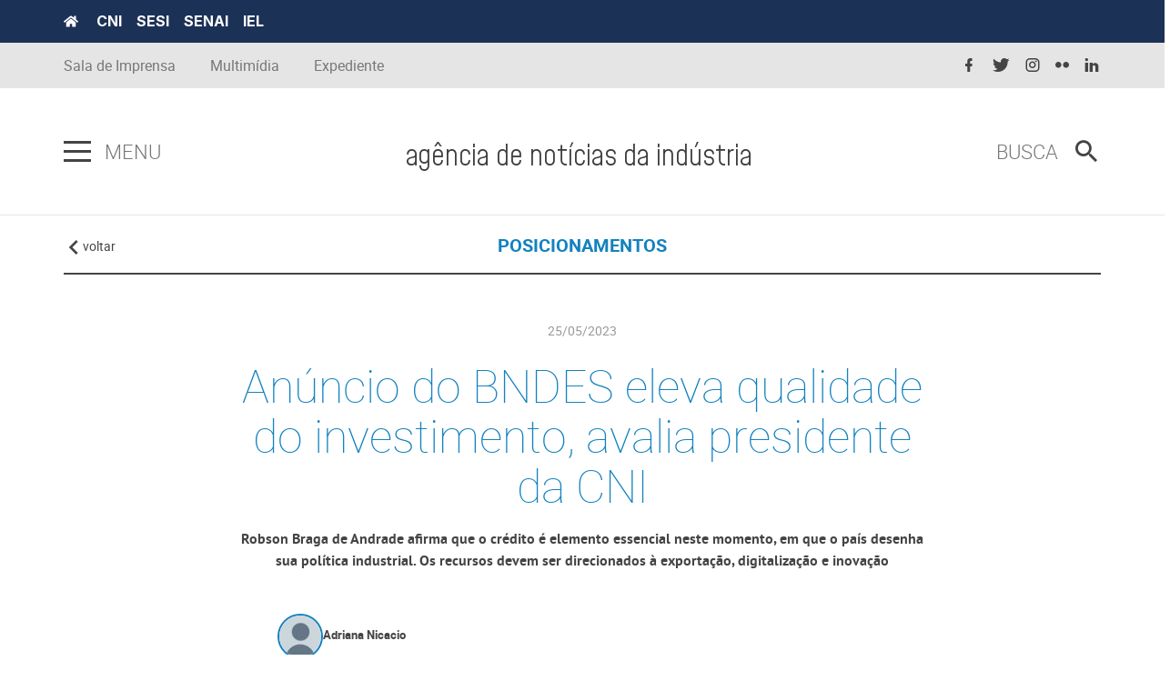

--- FILE ---
content_type: text/html; charset=utf-8
request_url: https://noticias.portaldaindustria.com.br/posicionamentos/anuncio-do-bndes-eleva-qualidade-do-investimento-avalia-presidente-da-cni/
body_size: 14588
content:
 <!DOCTYPE html ><html lang="pt-br"><head><!-- Google Tag Manager --><script>(function(w,d,s,l,i){w[l]=w[l]||[];w[l].push({'gtm.start':
        new Date().getTime(),event:'gtm.js'});var f=d.getElementsByTagName(s)[0],
        j=d.createElement(s),dl=l!='dataLayer'?'&l='+l:'';j.defer=true;j.src=
        'https://www.googletagmanager.com/gtm.js?id='+i+dl;f.parentNode.insertBefore(j,f);
        })(window,document,'script','dataLayer','GTM-TCXV4P8');</script><!-- End Google Tag Manager -->

        

        <meta charset="utf-8"><meta http-equiv="X-UA-Compatible" content="IE=edge"><meta name="viewport" content="width=device-width, initial-scale=1"><meta property="fb:app_id" content="372173056569931" />  <meta name="description" content="Robson Braga de Andrade afirma que o crédito é elemento essencial neste momento, em que o país desenha sua política industrial. Os recursos devem ser direcionados à exportação, digitalização e inovação"><meta name="author" content="Adriana Nicacio"><meta name="twitter:card" content="summary" /><meta name="twitter:description" content="Robson Braga de Andrade afirma que o crédito é elemento essencial neste momento, em que o país desenha sua política industrial. Os recursos devem ser direcionados à exportação, digitalização e inovação" /><meta name="twitter:title" content="Anúncio do BNDES eleva qualidade do investimento, avalia presidente da CNI" /><meta property="og:locale" content="pt-br" /><meta property="og:type" content="website" /><meta property="og:title" content="Anúncio do BNDES eleva qualidade do investimento, avalia presidente da CNI" /><meta property="og:description" content="Robson Braga de Andrade afirma que o crédito é elemento essencial neste momento, em que o país desenha sua política industrial. Os recursos devem ser direcionados à exportação, digitalização e inovação" /><meta property="og:url" content="https://noticias.portaldaindustria.com.br/posicionamentos/anuncio-do-bndes-eleva-qualidade-do-investimento-avalia-presidente-da-cni/" /><meta property="og:site_name" content="Agencia de Notícias CNI" />  <meta name="twitter:image" content="https://static.portaldaindustria.com.br/portaldaindustria/noticias/media/16_9/robson_C1GbROm.jpg" /><meta property="og:image" content="https://static.portaldaindustria.com.br/portaldaindustria/noticias/media/16_9/robson_C1GbROm.jpg" /><meta property="og:image" content="https://static.portaldaindustria.com.br/portaldaindustria/noticias/media/1_1/robson_PAf9nTx.jpg" /><meta property="og:image:width" content="300"/><meta property="og:image:height" content="200"/>  <meta property="og:image:width" content="300"/><meta property="og:image:height" content="200"/><meta property="og:updated_time" content="1685054019"/>    <title> Anúncio do BNDES eleva qualidade do investimento, avalia presidente da CNI -  Agência de Notícias da Indústria  </title>  <link rel="stylesheet" href="https://static.portaldaindustria.com.br/portaldaindustria/noticias/static/css/cropper_filters.css" /> 
 <link rel="stylesheet" href="https://cdn.jsdelivr.net/npm/swiper@11/swiper-bundle.min.css" /><link rel="preconnect" href="https://fonts.googleapis.com"><link rel="preconnect" href="https://fonts.gstatic.com" crossorigin><link href="https://fonts.googleapis.com/css2?family=Inter:ital,opsz,wght@0,14..32,100..900;1,14..32,100..900&display=swap" rel="stylesheet"><link rel="icon" type="image/png" href="https://static.portaldaindustria.com.br/portaldaindustria/noticias/static/img/agencia-favicon.png"><link rel="stylesheet" href="https://static.portaldaindustria.com.br/portaldaindustria/noticias/static/dist/project/css/app.min.css" /><link rel="stylesheet" href="https://static.portaldaindustria.com.br/portaldaindustria/noticias/static/css/cropper_filters.css" /><link rel="stylesheet" href="https://static.portaldaindustria.com.br/portaldaindustria/noticias/static/css/webaim.css" /><link rel="stylesheet" href="https://static.portaldaindustria.com.br/portaldaindustria/noticias/static/css/app-utils.css" /><link rel="stylesheet" href="https://static.portaldaindustria.com.br/portaldaindustria/noticias/static/css/webstories.css" />  <style>
            @media screen and (min-width: 768px) {
                .bar-content_center {
                    overflow: auto;
                }
                
                .navigation-content {
                    max-width: 100%;
                }

                .navigation-content--list {
                    width: max-content;
                }

                .navigation-content--item {
                    margin-right: 24px;
                    width: max-content;
                }
            }
        </style><!-- <script src="https://static.portaldaindustria.com.br/portaldaindustria/noticias/static/js/jquery-3.2.1.min.js" defer></script> --><script src="https://static.portaldaindustria.com.br/portaldaindustria/noticias/static/dist/project/js/project.min.2.js" defer></script><script src="https://static.portaldaindustria.com.br/portaldaindustria/noticias/static/js/app-utils.js" defer></script>  <script src="https://readme.ai/static/widget/portaldaindustria.js" defer></script>  
  <style>
    @font-face {
        font-family: 'Mohave';
        src: url('https://static.portaldaindustria.com.br/portaldaindustria/noticias/static/fonts/Mohave/Mohave-Light.woff2') format('woff2'),
            url('https://static.portaldaindustria.com.br/portaldaindustria/noticias/static/fonts/Mohave/Mohave-Light.woff') format('woff'),
            url('https://static.portaldaindustria.com.br/portaldaindustria/noticias/static/fonts/Mohave/Mohave-Light.ttf') format('truetype');
        font-weight: 300;
        font-style: normal;
        font-display: swap;
    }

    @font-face {
        font-family: 'Mohave';
        src: url('https://static.portaldaindustria.com.br/portaldaindustria/noticias/static/fonts/Mohave/Mohave-Italic.woff2') format('woff2'),
            url('https://static.portaldaindustria.com.br/portaldaindustria/noticias/static/fonts/Mohave/Mohave-Italic.woff') format('woff'),
            url('https://static.portaldaindustria.com.br/portaldaindustria/noticias/static/fonts/Mohave/Mohave-Italic.ttf') format('truetype');
        font-weight: normal;
        font-style: italic;
        font-display: swap;
    }

    @font-face {
        font-family: 'Mohave';
        src: url('https://static.portaldaindustria.com.br/portaldaindustria/noticias/static/fonts/Mohave/Mohave-BoldItalic.woff2') format('woff2'),
            url('https://static.portaldaindustria.com.br/portaldaindustria/noticias/static/fonts/Mohave/Mohave-BoldItalic.woff') format('woff'),
            url('https://static.portaldaindustria.com.br/portaldaindustria/noticias/static/fonts/Mohave/Mohave-BoldItalic.ttf') format('truetype');
        font-weight: bold;
        font-style: italic;
        font-display: swap;
    }

    @font-face {
        font-family: 'Mohave';
        src: url('https://static.portaldaindustria.com.br/portaldaindustria/noticias/static/fonts/Mohave/Mohave-Bold.woff2') format('woff2'),
            url('https://static.portaldaindustria.com.br/portaldaindustria/noticias/static/fonts/Mohave/Mohave-Bold.woff') format('woff'),
            url('https://static.portaldaindustria.com.br/portaldaindustria/noticias/static/fonts/Mohave/Mohave-Bold.ttf') format('truetype');
        font-weight: bold;
        font-style: normal;
        font-display: swap;
    }

    @font-face {
        font-family: 'Mohave';
        src: url('https://static.portaldaindustria.com.br/portaldaindustria/noticias/static/fonts/Mohave/Mohave-Medium.woff2') format('woff2'),
            url('https://static.portaldaindustria.com.br/portaldaindustria/noticias/static/fonts/Mohave/Mohave-Medium.woff') format('woff'),
            url('https://static.portaldaindustria.com.br/portaldaindustria/noticias/static/fonts/Mohave/Mohave-Medium.ttf') format('truetype');
        font-weight: 500;
        font-style: normal;
        font-display: swap;
    }

    @font-face {
        font-family: 'Mohave';
        src: url('https://static.portaldaindustria.com.br/portaldaindustria/noticias/static/fonts/Mohave/Mohave-LightItalic.woff2') format('woff2'),
            url('https://static.portaldaindustria.com.br/portaldaindustria/noticias/static/fonts/Mohave/Mohave-LightItalic.woff') format('woff'),
            url('https://static.portaldaindustria.com.br/portaldaindustria/noticias/static/fonts/Mohave/Mohave-LightItalic.ttf') format('truetype');
        font-weight: 300;
        font-style: italic;
        font-display: swap;
    }

    @font-face {
        font-family: 'Mohave';
        src: url('https://static.portaldaindustria.com.br/portaldaindustria/noticias/static/fonts/Mohave/Mohave-MediumItalic.woff2') format('woff2'),
            url('https://static.portaldaindustria.com.br/portaldaindustria/noticias/static/fonts/Mohave/Mohave-MediumItalic.woff') format('woff'),
            url('https://static.portaldaindustria.com.br/portaldaindustria/noticias/static/fonts/Mohave/Mohave-MediumItalic.ttf') format('truetype');
        font-weight: 500;
        font-style: italic;
        font-display: swap;
    }

    @font-face {
        font-family: 'Mohave';
        src: url('https://static.portaldaindustria.com.br/portaldaindustria/noticias/static/fonts/Mohave/Mohave-Regular.woff2') format('woff2'),
            url('https://static.portaldaindustria.com.br/portaldaindustria/noticias/static/fonts/Mohave/Mohave-Regular.woff') format('woff'),
            url('https://static.portaldaindustria.com.br/portaldaindustria/noticias/static/fonts/Mohave/Mohave-Regular.ttf') format('truetype');
        font-weight: normal;
        font-style: normal;
        font-display: swap;
    }




    .header-bar--title {
        font-family: Mohave;
        font-style: normal;
        font-weight: 300;
        font-size: 32px;
        line-height: 21px;
        color: #3F3D3D;
    }
    @media only screen and (max-width: 600px) {
        .header-bar--title {
            font-size: 29px;
            display: block;
            text-align: center;
            line-height: 32px;
        }
        .search-box--icon {
            margin-left: 0 !important;
        }
        
    }

    @media screen and (max-width: 790px) {
        #page-wrapper {
            padding-top: 170px;
        }
        .section.section--destaque-horizontal {
            padding-top: 0 !important;
        }
        .header-bar--item.header-bar--brand h1>h1 {
            margin: 0 !important;
        }
        /* .section:first-child {
            padding-top: 100px !important;
        } */
    }
</style> 
    </head><body class=" text_ctx-highlight  ">
          <link itemprop="thumbnailUrl" href="https://static.portaldaindustria.com.br/portaldaindustria/noticias/media/1_1/robson_PAf9nTx.jpg"><span itemprop="thumbnail" itemscope itemtype="http://schema.org/ImageObject"><link itemprop="url" href="https://static.portaldaindustria.com.br/portaldaindustria/noticias/media/1_1/robson_PAf9nTx.jpg"></span>  <!-- Google Tag Manager (noscript) --><noscript><iframe src="https://www.googletagmanager.com/ns.html?id=GTM-TCXV4P8"
        height="0" width="0" style="display:none;visibility:hidden"></iframe></noscript><!-- End Google Tag Manager (noscript) --><div id="skipLinks"><a href="#menuPrincipal" aria-label="Ir para o menu principal" tabindex="0">Ir para menu principal</a><a href="#conteudoSite" aria-label="Ir para o conteúdo" tabindex="0">Ir para conteúdo</a><a href="#buscaSite" aria-label="Ir para busca" tabindex="0">Ir para busca</a></div><div class="python-cms_toolbar">  </div><div id="page-wrapper">  <style>
.navigation-content--list .text_ctx-highlight {
	color: #9E9D9D;
}
.navigation-content--list .text_ctx-info {
	color: #9E9D9D;
}
.navigation-content--list .text_ctx-danger {
	color: #9E9D9D;
}
.navigation-content--list .text_ctx-warning {
	color: #9E9D9D;
}
.navigation-content--list .text_ctx-success {
	color: #9E9D9D;
}
.navigation-content--list .navigation-content--item:last-child {
	margin-right: 0 !important;
}
.navigation-content--item a {
	text-transform: lowercase;
}
</style><header class="header"><div class="top-bar"><div class="top-bar--first bg_tertiary_new"><div class="container"><a href="https://noticias.portaldaindustria.com.br/" title="Portal da Indústria" class="top-bar--home fa inline-middle" target="_blank"><svg width="16" height="13" viewBox="0 0 16 13" fill="none" xmlns="http://www.w3.org/2000/svg"><path d="M7.78847 3.55408L2.66708 7.70623V12.1876C2.66708 12.3036 2.71391 12.4149 2.79726 12.497C2.88061 12.579 2.99365 12.6251 3.11153 12.6251L6.2243 12.6172C6.34179 12.6166 6.45427 12.5702 6.53714 12.4883C6.62001 12.4063 6.66653 12.2953 6.66653 12.1797V9.5626C6.66653 9.44657 6.71335 9.33529 6.7967 9.25324C6.88005 9.17119 6.9931 9.1251 7.11097 9.1251H8.88875C9.00662 9.1251 9.11967 9.17119 9.20302 9.25324C9.28637 9.33529 9.33319 9.44657 9.33319 9.5626V12.1778C9.33301 12.2353 9.34437 12.2924 9.36662 12.3456C9.38888 12.3988 9.42159 12.4472 9.46287 12.488C9.50416 12.5288 9.55322 12.5611 9.60723 12.5832C9.66125 12.6053 9.71915 12.6166 9.77764 12.6166L12.8893 12.6251C13.0072 12.6251 13.1202 12.579 13.2036 12.497C13.2869 12.4149 13.3337 12.3036 13.3337 12.1876V7.70322L8.21347 3.55408C8.15327 3.50632 8.07829 3.48027 8.00097 3.48027C7.92365 3.48027 7.84867 3.50632 7.78847 3.55408ZM15.8782 6.37623L13.556 4.49197V0.70459C13.556 0.617566 13.5208 0.534106 13.4583 0.47257C13.3958 0.411035 13.311 0.376465 13.2226 0.376465H11.6671C11.5787 0.376465 11.4939 0.411035 11.4314 0.47257C11.3689 0.534106 11.3337 0.617566 11.3337 0.70459V2.69002L8.8468 0.675879C8.60814 0.482553 8.30866 0.376851 7.99958 0.376851C7.6905 0.376851 7.39102 0.482553 7.15236 0.675879L0.120972 6.37623C0.0872184 6.40369 0.0592927 6.43743 0.0387905 6.47552C0.0182883 6.51361 0.00561132 6.55531 0.00148393 6.59822C-0.00264346 6.64114 0.00185963 6.68443 0.0147359 6.72563C0.0276122 6.76683 0.0486092 6.80513 0.0765274 6.83834L0.784861 7.686C0.812703 7.71932 0.846949 7.74691 0.885638 7.7672C0.924327 7.78748 0.9667 7.80005 1.01033 7.80419C1.05396 7.80833 1.09799 7.80396 1.1399 7.79132C1.18182 7.77869 1.22079 7.75804 1.25458 7.73057L7.78847 2.43299C7.84867 2.38523 7.92365 2.35918 8.00097 2.35918C8.07829 2.35918 8.15327 2.38523 8.21347 2.43299L14.7476 7.73057C14.7814 7.75805 14.8203 7.77872 14.8621 7.79139C14.904 7.80407 14.948 7.8085 14.9916 7.80444C15.0352 7.80037 15.0775 7.7879 15.1162 7.76771C15.1549 7.74753 15.1892 7.72004 15.2171 7.68682L15.9254 6.83916C15.9533 6.80576 15.9742 6.76726 15.9869 6.72588C15.9997 6.6845 16.004 6.64105 15.9996 6.59803C15.9952 6.55501 15.9822 6.51327 15.9614 6.47521C15.9405 6.43714 15.9123 6.40351 15.8782 6.37623Z" fill="white"/></svg></a><nav class="top-bar--partners inline-middle"><a href="http://www.portaldaindustria.com.br/cni/" title="&#x3D;CNI&#x3D;" class="top-bar--partner" target="_blank">CNI</a><a href="http://www.portaldaindustria.com.br/sesi/" title="&#x3D;SESI&#x3D;" class="top-bar--partner" target="_blank">SESI</a><a href="http://www.portaldaindustria.com.br/senai/" title="&#x3D;SENAI&#x3D;" class="top-bar--partner" target="_blank">SENAI</a><a href="http://www.portaldaindustria.com.br/iel/" title="&#x3D;IEL&#x3D;" class="top-bar--partner" target="_blank">IEL </a></nav></div></div><div class="top-bar--second container hidden-xs"><div class="top-bar--item top-bar--item_nav-share"><nav class="navigation-header"><ul class="navigation-header--list "><li class="navigation-header--item"><a href="http://www.portaldaindustria.com.br/cni/imprensa/" target="_blank" class="navigation-header--link">
								Sala de Imprensa
							</a></li><li class="navigation-header--item"><a href="/multimidia/" class="navigation-header--link">
								Multimídia
							</a></li>   <li class="navigation-header--item"><a href="/expediente" class="navigation-header--link">
								Expediente
							</a></li></ul></nav></div><div class="top-bar--item top-bar--item_nav-social"><nav class="navigation-social navigation-social_small"><ul class="navigation-social--list"><li class="navigation-social--item"><a href="https://www.facebook.com/cnibrasil/" target="_blank" class="navigation-social--link" title="facebook"><i class="navigation-social--icon icon-facebook "></i></a></li><li class="navigation-social--item"><a href="https://twitter.com/CNI_br" target="_blank" class="navigation-social--link" title="twitter"><i class="navigation-social--icon icon-twitter "></i></a></li><li class="navigation-social--item"><a href="https://www.instagram.com/cnibr/" target="_blank" class="navigation-social--link" title="instagram"><i class="navigation-social--icon icon-instagram "></i></a></li><li class="navigation-social--item"><a href="https://www.flickr.com/people/cniweb/" target="_blank" class="navigation-social--link" title="flickr"><i class="navigation-social--icon icon-flickr "></i></a></li><li class="navigation-social--item"><a href="https://www.linkedin.com/company/391820/" target="_blank" class="navigation-social--link" title="linkedin"><i class="navigation-social--icon icon-linkedin "></i></a></li></ul></nav></div></div></div><div class="header-bar"><div class="header-bar--container container"><div class="header-bar--item header-bar--nav-main"><div class="navigation-main"><div class="navigation-main--wrapper navigation-main-js"><div id="menuPrincipal" class="hamburger"><button class="hamburger--btn hamburger-js" tabindex="0" aria-label="Pressione enter para abrir o menu"><span class="hamburger--bar bar-top"></span><span class="hamburger--bar bar-middle"></span><span class="hamburger--bar bar-bottom"></span></button></div><p class="navigation-main--title">Menu</p></div><nav class="navigation-main--mega-menu mega-menu-js"><div class="navigation-main--content"><div class="navigation-main--body"><div class="row no-margin stretch-childs-md"><div class="col-sm-6 col-md-3 navigation-main--mega-menu--col navigation-main--mega-menu_border-right"><nav class="navigation-content"><ul class="navigation-content--list navigation-content--list_block navigation-content--list_medium">  <li class="navigation-content--item text_ctx-highlight"><a href="/noticias/" class="navigation-content--link">
														Notícias
													</a></li>  <li class="navigation-content--item text_ctx-highlight"><a href="/entrevistas/" class="navigation-content--link">
														Entrevistas
													</a></li>  <li class="navigation-content--item text_ctx-highlight"><a href="/artigos/" class="navigation-content--link">
														Artigos
													</a></li>  <li class="navigation-content--item text_ctx-highlight"><a href="/posicionamentos/" class="navigation-content--link">
														Posicionamentos
													</a></li>  <li class="navigation-content--item text_ctx-highlight"><a href="/listas/" class="navigation-content--link">
														Dicas da Indústria
													</a></li>  <li class="navigation-content--item text_ctx-highlight"><a href="/especial-livre/" class="navigation-content--link">
														Reportagem Especial
													</a></li>  <li class="navigation-content--item text_ctx-highlight"><a href="/na-midia/" class="navigation-content--link">
														Na mídia
													</a></li>  <li class="navigation-content--item text_ctx-highlight"><a href="/webstories/" class="navigation-content--link">
														Webstories
													</a></li>  </ul></nav><nav class="navigation-header"><ul class="navigation-header--list navigation-header--list_medium navigation-header--list_block"><li class="navigation-header--item"><a href="http://www.portaldaindustria.com.br/cni/imprensa/" target="_blank" class="navigation-header--link">
														Sala de Imprensa
													</a></li><li class="navigation-header--item"><a href="/multimidia/" class="navigation-header--link">
														Multimídia
													</a></li>  <li class="navigation-header&#45;&#45;item"><a href="/newsletter/" class="navigation-header&#45;&#45;link">
														Newsletter
													</a></li><li class="navigation-header--item"><a href="/expediente" class="navigation-header--link">
														Expediente
													</a></li></ul></nav></div><div class="col-sm-6 col-md-3 navigation-main--mega-menu--col navigation-main--mega-menu_accordeon navigation-main--mega-menu_border-right"><h2 class="navigation-main--mega-menu--title">
											Editorias
										</h2><ul class="navigation-main--list">  <li class="navigation-main--item"><a href="/busca/?tipos=1&editorias=12" class="navigation-main--link">Economia</a></li>  <li class="navigation-main--item"><a href="/busca/?tipos=1&editorias=4" class="navigation-main--link">Infraestrutura</a></li>  <li class="navigation-main--item"><a href="/busca/?tipos=1&editorias=24" class="navigation-main--link">Brasil Indústria</a></li>  <li class="navigation-main--item"><a href="/busca/?tipos=1&editorias=10" class="navigation-main--link">Política industrial</a></li>  <li class="navigation-main--item"><a href="/busca/?tipos=1&editorias=3" class="navigation-main--link">Educação</a></li>  <li class="navigation-main--item"><a href="/busca/?tipos=1&editorias=27" class="navigation-main--link">Geração SESI SENAI</a></li>  <li class="navigation-main--item"><a href="/busca/?tipos=1&editorias=23" class="navigation-main--link">Histórias da Indústria</a></li>  <li class="navigation-main--item"><a href="/busca/?tipos=1&editorias=8" class="navigation-main--link">Sustentabilidade</a></li>  <li class="navigation-main--item"><a href="/busca/?tipos=1&editorias=21" class="navigation-main--link">Robótica</a></li>  <li class="navigation-main--item"><a href="/busca/?tipos=1&editorias=6" class="navigation-main--link">Institucional</a></li>  <li class="navigation-main--item"><a href="/busca/?tipos=1&editorias=5" class="navigation-main--link">Inovação e tecnologia</a></li>  <li class="navigation-main--item"><a href="/busca/?tipos=1&editorias=14" class="navigation-main--link">Internacional</a></li>  <li class="navigation-main--item"><a href="/busca/?tipos=1&editorias=11" class="navigation-main--link">Mercado de Trabalho</a></li>  <li class="navigation-main--item"><a href="/busca/?tipos=1&editorias=13" class="navigation-main--link">Saúde e Qualidade de vida</a></li>  <li class="navigation-main--item"><a href="/busca/?tipos=1&editorias=26" class="navigation-main--link">SESI Lab</a></li>  <li class="navigation-main--item"><a href="/busca/?tipos=1&editorias=30" class="navigation-main--link">Indústria na COP 30</a></li>  </ul></div><div class="col-md-6 navigation-main--mega-menu--col hidden-xs"><h2 class="navigation-main--mega-menu--title">Últimos conteúdos</h2><div class="row stretch-childs-sm">   <div class="col-sm-6 col-md-12 navigation-main--card"><div class="card card_horizontal card_horizontal-lg"><div class="card--media"><div class="multimedia multimedia_sized multimedia_wide-md multimedia_square-sm"><figure class="multimedia--media"><img src="https://static.portaldaindustria.com.br/portaldaindustria/noticias/media/16_9/shutterstock_OEhXX9L.jpg.125x70_q85.jpg" alt="Acordo Mercosul-UE aumenta de 8% para 36% o acesso brasileiro ao comércio mundial, aponta CNI" title="Menu" class="multimedia--element" loading="lazy"></figure><a href="/posicionamentos/acordo-mercosul-ue-aumenta-de-8-para-36-o-acesso-brasileiro-ao-comercio-mundial-aponta-cni/" title="Acordo Mercosul-UE aumenta de 8% para 36% o acesso brasileiro ao comércio mundial, aponta CNI" class="multimedia--link cover"></a></div></div><div class="card--content"><div class="post-meta post-meta_sm text_ctx-highlight"><a href="/posicionamentos/acordo-mercosul-ue-aumenta-de-8-para-36-o-acesso-brasileiro-ao-comercio-mundial-aponta-cni/" class="post-meta--hat ">Posicionamentos</a><a href="/posicionamentos/acordo-mercosul-ue-aumenta-de-8-para-36-o-acesso-brasileiro-ao-comercio-mundial-aponta-cni/" title="Acordo Mercosul-UE aumenta de 8% para 36% o acesso brasileiro ao comércio mundial, aponta CNI" class="post-meta--link"><h3 class="post-meta--title">Acordo Mercosul-UE aumenta de 8% para 36% o acesso brasileiro ao comércio mundial, aponta CNI</h3></a></div></div></div></div>  <div class="col-sm-6 col-md-12 navigation-main--card"><div class="card card_horizontal card_horizontal-lg"><div class="card--media"><div class="multimedia multimedia_sized multimedia_wide-md multimedia_square-sm"><figure class="multimedia--media"><img src="https://static.portaldaindustria.com.br/portaldaindustria/noticias/media/16_9/whatsappimageatnzfikeximo_bYTAFnY.jpg.125x70_q85.jpg" alt="Pesquisas de economia, aniversário do SENAI, Inova Talentos e muito mais" title="Menu" class="multimedia--element" loading="lazy"></figure><a href="/noticias/institucional/pesquisas-de-economia-aniversario-do-senai-inova-talentos-e-muito-mais/" title="Pesquisas de economia, aniversário do SENAI, Inova Talentos e muito mais" class="multimedia--link cover"></a></div></div><div class="card--content"><div class="post-meta post-meta_sm text_ctx-highlight"><a href="/noticias/institucional/pesquisas-de-economia-aniversario-do-senai-inova-talentos-e-muito-mais/" class="post-meta--hat ">Institucional</a><a href="/noticias/institucional/pesquisas-de-economia-aniversario-do-senai-inova-talentos-e-muito-mais/" title="Pesquisas de economia, aniversário do SENAI, Inova Talentos e muito mais" class="post-meta--link"><h3 class="post-meta--title">Pesquisas de economia, aniversário do SENAI, Inova Talentos e muito mais</h3></a></div></div></div></div>  <div class="col-sm-6 col-md-12 navigation-main--card"><div class="card card_horizontal card_horizontal-lg"><div class="card--media"><div class="multimedia multimedia_sized multimedia_wide-md multimedia_square-sm"><figure class="multimedia--media"><img src="https://static.portaldaindustria.com.br/portaldaindustria/noticias/media/16_9/caterpillardivulgao.jpg.125x70_q85.jpg" alt="Tratores teleoperados e estoque automatizado: as tecnologias por trás da Caterpillar" title="Menu" class="multimedia--element" loading="lazy"></figure><a href="/noticias/inovacao-e-tecnologia/tratores-teleoperados-e-estoque-automatizado-as-tecnologias-por-tras-da-caterpillar/" title="Tratores teleoperados e estoque automatizado: as tecnologias por trás da Caterpillar" class="multimedia--link cover"></a></div></div><div class="card--content"><div class="post-meta post-meta_sm text_ctx-highlight"><a href="/noticias/inovacao-e-tecnologia/tratores-teleoperados-e-estoque-automatizado-as-tecnologias-por-tras-da-caterpillar/" class="post-meta--hat ">Inovação e tecnologia</a><a href="/noticias/inovacao-e-tecnologia/tratores-teleoperados-e-estoque-automatizado-as-tecnologias-por-tras-da-caterpillar/" title="Tratores teleoperados e estoque automatizado: as tecnologias por trás da Caterpillar" class="post-meta--link"><h3 class="post-meta--title">Tratores teleoperados e estoque automatizado: as tecnologias por trás da Caterpillar</h3></a></div></div></div></div>   </div></div></div></div><div class="navigation-main--footer"><div class="navigation-main--footer--item"><a href="http://www.portaldaindustria.com.br/cni/estatisticas/" target="_blank" class="navigation-main--footer--links"><p class="navigation-main--footer--title">Estatísticas</p><i class="navigation-main--footer--icon icon-open-in-new"></i></a></div><div class="navigation-main--footer--item"><a href="http://www.portaldaindustria.com.br/publicacoes/" target="_blank" class="navigation-main--footer--links"><p class="navigation-main--footer--title">Publicações</p><i class="navigation-main--footer--icon icon-open-in-new"></i></a></div><div class="navigation-main--footer--item"><a href="http://termometro.portaldaindustria.com.br/" target="_blank" class="navigation-main--footer--links"><p class="navigation-main--footer--title">Termômetro da indústria</p><i class="navigation-main--footer--icon icon-open-in-new"></i></a></div><div class="navigation-main--footer--item" tabindex="0" id="aimMenu" aria-label="Fechar o menu e continuar navegando"></div></div></div></nav></div></div><div class="header-bar--item header-bar--brand"><h1><a href="/" title="Agência de Notícias da Indústria - Uma indústria de conteúdo." class="brand"><!-- <figure class="brand--media"><img src="https://static.portaldaindustria.com.br/portaldaindustria/noticias/static/dist/project/images/logo-header.svg" alt="Logotipo: Agência de Notícias da Indústria - Uma indústria de conteúdo." title="Agência de Notícias da Indústria - Uma indústria de conteúdo." class="brand--image"></figure> --><span class="header-bar--title">agência de notícias da indústria</span></a></h1></div><div id="buscaSite" class="header-bar--item header-bar--search-box"><form action="/busca/" class="search-box" method="GET"><input type="text" class="search-box_aria" placeholder="O que você procura?" tabindex="0" name="q"></form><form action="/busca/" class="search-box" method="GET"><div class="search-box--wrapper"><p class="search-box--title search-box-js" aria-hidden="true">
							Busca
						</p><div class="search-box--wrapper-input"><input type="text" class="search-box--input" placeholder="O que você procura?" name="q"></div></div><button type="submit" class="button no-padding icon-magnify search-box--icon search-box-js"></button></form></div></div></div></header>  <style>
    .container-video-banner{
        position: relative;
        width: 100%;
        min-height: 70vh;
    }
    .video-banner-auto{
        position: absolute;
        z-index: -1;
        max-width: 100vw;
        left: 0;
        overflow: hidden;
        height: 75vh;
        margin-bottom: 10px;
    }
    .iframe-video-banner{
        top: calc((-120vh + 75vh) / 2);
        width: 100vw;
        height: 120vh;
        max-width: 100%;
        position: relative;
        z-index: 1;
    }
    .titulo-noticias-especiais{
        bottom: 3em;
        margin-bottom: 0 !important;
   }
   .titulo-noticias-especiais-fullsize{
        z-index: 1;
        top: 4em !important;
   }
   .espacamento-top-noticias{
       margin-top: 45px;
   }
   @media (min-width: 2000px) {
        .titulo-noticias-especiais-fullsize{
            max-width: 38%;
        }
   }

   .article--authors {
        display: flex;
        flex-direction: row;
        flex-wrap: wrap;
        gap: 16px;
        justify-content: left;
        align-items: center;
        padding: 0px 64px 64px 45px;
   }

   .author-profile-image {
        max-width: 100px;
        border-radius: 50%;
        border-style: solid;
        border-width: 2px;
        border-color: #1382BF;
    }

    .article-author-info {
        font-family: Roboto;
        font-weight: 400;
        font-size: 13px;
        line-height: 100%;
        letter-spacing: 0px;
        color: #444444;
    }

    .article-author {
        display: flex;
        flex-direction: row;
        align-items: center;
        gap: 8px;
    }

    .article-author-info a {
        font-weight: 700;
        color: #444444;
    }

    .article--autor-info-first-line {
        margin-top: 0px !important;
        margin-bottom: 4px !important;
    }

    .article--autor-info-second-line {
        margin: 0px !important;
    }

    @media (min-width: 769px) {
        .article--authors {
            gap: 60px;
            /*justify-content: center;
            align-items: center;*/
        }
    }

</style>    <div class="container text_ctx-highlight"><div class="bar-content bar-content_small-pad"><div class="bar-content--item bar-content--history-back"><a href="javascript: window.history.back();" class="no-decoration text_grey-darker"><i class="bar-content--icon icon-chevron-left inline-middle"></i><span class="text_lowercase hidden-xs">Voltar</span></a></div><div class="bar-content--item bar-content--main-title"><div class="breadcrumb"><ul class="breadcrumb--list list-unstyled list-inline"><li class="breadcrumb--item">
						
						<a  href="/posicionamentos/" class="breadcrumb--link no-decoration text_weight-bold">POSICIONAMENTOS</a></li>    </ul></div></div>  </div></div>
  <section class="section ">   <div class="section--container container" ><article class="article ">  <header class="article--header"><div class="article--header-content"><time class="article--time" title="Qui 25 Mai 2023" datetime="2023-05-25">25/05/2023</time>  <h1 class="article--title">Anúncio do BNDES eleva qualidade do investimento, avalia presidente da CNI</h1></div></header>  </article><h2 class="hidden">Artigo</h2><article class="article ">
                
                  <div class="article--main">
                    
                    <h2 class="article--subtitle">
                        Robson Braga de Andrade afirma que o crédito é elemento essencial neste momento, em que o país desenha sua política industrial. Os recursos devem ser direcionados à exportação, digitalização e inovação
                    </h2>  <div class="article--authors">  <div class="article-author">  <img src="https://static.portaldaindustria.com.br/portaldaindustria/noticias/media/cafafabbaabedffd_rlFip6b.jpg.50x50_q85_crop.jpg" width="50" height="50" alt=Adriana Nicacio title=Adriana Nicacio class="author-profile-image">  <div class="article-author-info"><p class="article--autor-info-first-line"><a href="/autores/adriana-nicacio/">Adriana Nicacio</a>  </p>   </div></div>  </div>  
                    <!-- README -->  <script src="https://readme.ai/static/widget/portaldaindustria.js" defer></script>  <div id="audiome-container"></div><!-- FIM README -->  <!-- SHARE BOTÕES HORIZONTAL -->  <div class="navigation-share-horizontal navigation-reader hidden-xs hidden-sm"><ul class="navigation-share-horizontal--list list-unstyled"><li class="navigation-share-horizontal--item"><a class="navigation-share--link text_fab text_fab-hover text_facebook bg_current-color" href="https://www.facebook.com/sharer/sharer.php?u=https://noticias.portaldaindustria.com.br/posicionamentos/anuncio-do-bndes-eleva-qualidade-do-investimento-avalia-presidente-da-cni/" target="_blank" title="Facebook"><i class="text_fab navigation-share--icon text_clear icon-facebook"></i></a></li><li class="navigation-share-horizontal--item"><a class="navigation-share--link text_fab text_fab-hover text_twitter bg_current-color" href="https://twitter.com/home?status=Anúncio do BNDES eleva qualidade do investimento, avalia presidente da CNI https://noticias.portaldaindustria.com.br/posicionamentos/anuncio-do-bndes-eleva-qualidade-do-investimento-avalia-presidente-da-cni/" target="_blank" title="Twitter"><i class="text_fab navigation-share--icon text_clear icon-twitter"></i></a></li><li class="navigation-share-horizontal--item"><a class="navigation-share--link text_fab text_fab-hover text_whatsapp bg_current-color" href="whatsapp://send?text=Anúncio%20do%20BNDES%20eleva%20qualidade%20do%20investimento,%20avalia%20presidente%20da%20CNI%20https://noticias.portaldaindustria.com.br/posicionamentos/anuncio-do-bndes-eleva-qualidade-do-investimento-avalia-presidente-da-cni/" data-action="share/whatsapp/share" target="_blank" title="Whatsapp"><i class="text_fab navigation-share--icon text_clear icon-whatsapp"></i></a></li>  <li class="navigation-share-horizontal--item"><a class="navigation-share--link text_fab text_fab-hover text_linkedin bg_current-color" href="https://www.linkedin.com/shareArticle?mini=true&amp;url=https://noticias.portaldaindustria.com.br/posicionamentos/anuncio-do-bndes-eleva-qualidade-do-investimento-avalia-presidente-da-cni/" target="_blank" title="LinkedIn"><i class="text_fab navigation-share--icon text_clear icon-linkedin"></i></a></li><li class="navigation-share-horizontal--item"><a class="navigation-share--link text_fab text_fab-hover text_grey-dark bg_current-color" href="mailto:?body=https://noticias.portaldaindustria.com.br/posicionamentos/anuncio-do-bndes-eleva-qualidade-do-investimento-avalia-presidente-da-cni/&amp;subject=Anúncio do BNDES eleva qualidade do investimento, avalia presidente da CNI" target="_blank" title="Email"><i class="text_fab navigation-share--icon text_clear icon-email-outline"></i></a></li><li class="navigation-share-horizontal--item"><a class="text_fab text_fab-hover bg_current-color navigation-reader--link navigation-reader--font-size" href="javascript: void 0;"><i class="text_fab text_clear icon-text-fields navigation-reader--icon"></i></a></li><li class="navigation-share-horizontal--item"><a class="text_fab text_fab-hover bg_current-color navigation-reader--link" href="#"><i class="text_fab text_clear icon-pdf navigation-reader--icon"></i></a></li></ul></div> <!-- FIM SHARE BOTÕES HORIZONTAL -->  <div class="content">       

      <div class="stretch-childs-sm"><div class="no-padding no-float"><div class="multimedia multimedia_sized multimedia_wide multimedia_caption-left"><figure class="multimedia--image-plugin_fullsized"><img src="https://static.portaldaindustria.com.br/portaldaindustria/noticias/media/imagem_plugin/robson_pC9cCP7.jpg" alt="Presidente da CNI, Robson Braga de Andrade, está sorrindo para foto de terno preto e branco e no fundo branco."  class="multimedia--element "></figure>  </div></div></div>     <p>O presidente da <a target="_blank" href="https://www.portaldaindustria.com.br/cni/?utm_source=jor&amp;utm_medium=comunique&amp;utm_campaign=release&amp;utm_content=texto-fixo">Confederação Nacional da Indústria (CNI)</a>, Robson Braga de Andrade, afirma que o anúncio do Banco Nacional de Desenvolvimento Econômico e Social (<a target="_blank" href="https://www.bndes.gov.br/wps/portal/site/home">BNDES)</a>, feito nesta quinta-feira (25), eleva a qualidade do investimento no Brasil e cristaliza o compromisso do governo com a necessidade de reindustrialização do país. Para Robson Andrade, o governo acerta ao focar os primeiros passos dessa agenda no incentivo ao investimento, exportação e inovação, por meio da disponibilização de crédito do BNDES em condições mais favoráveis de financiamento. </p>

<hr>
<p><em><big>“A indústria brasileira precisa de recursos para, cada vez mais, apostar em digitalização, tecnologia e inovação. O custo elevado é apontado como principal barreira interna à adoção de novas tecnologias. Por isso, atualmente, mais da metade das empresas industriais não usa qualquer ou usa poucas tecnologias digitais. Só com a digitalização vamos superar a baixa produtividade e competitividade da estrutura produtiva para elevar o crescimento do Brasil, como mais empregos e mais renda”, diz Robson Braga de Andrade. </big></em></p>

<hr>
<p>Na avaliação da Confederação, as linhas de crédito chegam em um momento importante para o país, que precisa urgentemente desenhar sua política industrial. O investimento ajuda a indústria acelerar o crescimento econômico, enfrentar desafios globais, como a descarbonização e a digitalização da economia, criar emprego e ampliar renda a da população.  </p>

<p>Além disso, diz o presidente da CNI, investimento, exportação e inovação, juntamente com descarbonização, digitalização são eixos essenciais de uma política industrial executada em bases modernas e sustentáveis. Por isso, compõem a coluna vertebral do Plano de Retomada da Indústria, recém-apresentado pela CNI ao governo.  </p>

<p>Robson Andrade explica que o anúncio do BNDES e a pauta do Conselho Nacional de Desenvolvimento Industrial (CNDI), focada em missões, estão em linha com as propostas do setor industrial.  </p>

<p>O presidente da CNI reforça ainda que “a indústria tem grande expectativa na aprovação da Reforma Tributária, dado seu potencial para aumentar a competitividade das empresas e acelerar o ritmo de crescimento da economia”. </p>

<h2>BNDES Exim Pré-Embarque vai fortalecer a exportação brasileira </h2>

<p>A CNI avalia que o aperfeiçoamento do BNDES Exim Pré-Embarque, com forte redução da taxa de juros, vai fortalecer a exportação brasileira, sobretudo de pequenas e médias empresas. A previsão é de que o spread cobrado pelo banco será reduzido em cerca de 60%, no caso de micros, pequenas e médias empresas (MPMEs). A exportação é um vetor indispensável ao desenvolvimento do país, ao permitir o crescimento da produção, com reflexos positivos sobre renda e emprego. </p>

<p>O mecanismo da Taxa Fixa do BNDES em dólar (TFBD), por sua vez, facilitará o planejamento financeiro das empresas que têm receitas atreladas à variação do dólar e que desejam comprar máquinas e equipamentos. Assim, cumprirá papel relevante no incentivo ao investimento, variável chave para aumentar a capacidade de crescimento econômico brasileiro. </p>

<p>“A manifestação do governo de que pretende instituir uma espécie de ‘Plano Safra’ para a indústria nos anima. A destinação de recursos exclusivos para o financiamento das atividades industriais, à luz do que ocorre com as atividades agropecuárias, é fundamental, pois irá assegurar crédito em volume e condições condizentes com as oportunidades e os desafios do setor industrial”, afirma o presidente da CNI. </p> </div></div>  <div class="article--footer"><div class="row"><div class="col-sm-6"><div class="article--editorias">  </div><div class="article--tags"><strong>Tags:</strong><br>  <a href="/busca/?q=%22%23crédito%22" class="tag tag_text">
						#crédito
					</a>  <a href="/busca/?q=%22%23BNDES%22" class="tag tag_text">
						#bndes
					</a>  <a href="/busca/?q=%22%23Robson%20Braga%20de%20Andrade%22" class="tag tag_text">
						#robson braga de andrade
					</a>  <a href="/busca/?q=%22%23exportação%20brasileira%22" class="tag tag_text">
						#exportação brasileira
					</a>  <a href="/busca/?q=%22%23posicionamento%20presidente%20da%20CNI%22" class="tag tag_text">
						#posicionamento presidente da cni
					</a>  </div></div>  <div class="col-sm-6 col-xs-12"><div class="article--author">  <p>Foto: Gabriel Pinheiro / CNI</p>

<p>Da <a href="http://www.portaldaindustria.com.br/agenciacni/">Agência de Notícias da Indústria</a></p>
            </div></div>  </div></div>
  </article></div>  </section><div class="hidden-print">    <section class="section section_bottom"><div class="section section_top"><div class="section--container container"><h3 class="section--title">Relacionadas</h3><div class="row stretch-childs-sm card--slick">  <div class="col-sm-6 col-md-4"><div class="card "><div class="card--content"><div class="post-meta post-meta_xs text_ctx-highlight"><a href="/noticias/institucional/pesquisas-de-economia-aniversario-do-senai-inova-talentos-e-muito-mais/" class="post-meta--hat ">Institucional</a><a href="/noticias/institucional/pesquisas-de-economia-aniversario-do-senai-inova-talentos-e-muito-mais/" class="post-meta--link"><h3 class="post-meta--title">Pesquisas de economia, aniversário do SENAI, Inova Talentos e muito mais</h3></a><div class="post-meta--excerpt">Confira a agenda do Sistema Indústria – CNI, SENAI, SESI e IEL – entre 19 e 23 de janeiro</div></div></div></div></div>  <div class="col-sm-6 col-md-4"><div class="card "><div class="card--content"><div class="post-meta post-meta_xs text_ctx-highlight"><a href="/noticias/inovacao-e-tecnologia/mais-inovacao-plataforma-do-bndes-e-estrategica-para-monitoramento-de-projetos-da-nib/" class="post-meta--hat ">Inovação e tecnologia</a><a href="/noticias/inovacao-e-tecnologia/mais-inovacao-plataforma-do-bndes-e-estrategica-para-monitoramento-de-projetos-da-nib/" class="post-meta--link"><h3 class="post-meta--title">Mais Inovação: plataforma do BNDES é estratégica para monitoramento de projetos da NIB</h3></a><div class="post-meta--excerpt">Com quase R$ 22 bilhões de crédito para inovação em dois anos, banco lança plataforma que acompanha projetos, criação de empregos e centros de P&amp;D</div></div></div></div></div>  <div class="col-sm-6 col-md-4"><div class="card "><div class="card--content"><div class="post-meta post-meta_xs text_ctx-highlight"><a href="/noticias/economia/cni-divulga-sondagem-especial-de-credito-e-sesi-lab-promove-festival-brinca/" class="post-meta--hat ">Economia</a><a href="/noticias/economia/cni-divulga-sondagem-especial-de-credito-e-sesi-lab-promove-festival-brinca/" class="post-meta--link"><h3 class="post-meta--title">CNI divulga Sondagem Especial de Crédito e SESI Lab promove Festival Brinca+</h3></a><div class="post-meta--excerpt">Confira a agenda de eventos e divulgações do Sistema Indústria – CNI, SENAI, SESI e IEL – entre 13 e 17 de janeiro</div></div></div></div></div>  </div></div></div></section>   <section class="section section_bottom bg_light"><div class="section section_top"><div class="section--container container"><h3 class="section--title">Leia mais</h3><div class="row stretch-childs-sm card--slick">  <div class="col-sm-6 col-md-4"><div class="card card_vertical card_bg bg_clear card-"><div class="card--media"><div class="multimedia multimedia_sized multimedia_wide"><figure class="multimedia--media"><img src="https://static.portaldaindustria.com.br/portaldaindustria/noticias/media/16_9/cni_ZCyqc9d.jpg.360x202_q85.jpg" alt="CNI cria Conselho de Assuntos Jurídicos" title="Leia mais" class="multimedia--element "></figure><a href="/noticias/institucional/cni-cria-conselho-de-assuntos-juridicos/" title="Leia mais" class="multimedia--link cover"></a></div></div><div class="card--content"><div class="post-meta post-meta_md text_ctx-info"><a href="/noticias/institucional/cni-cria-conselho-de-assuntos-juridicos/" class="post-meta--hat ">Institucional</a><a href="/noticias/institucional/cni-cria-conselho-de-assuntos-juridicos/" title="Leia mais" class="post-meta--link"><h3 class="post-meta--title text_ctx-highlight">CNI cria Conselho de Assuntos Jurídicos</h3></a><div class="post-meta--excerpt"> Presidido pelo ministro aposentado do STF Ricardo Lewandowski, órgão será instalado em...</div></div></div></div></div>  <div class="col-sm-6 col-md-4"><div class="card card_vertical card_bg bg_clear card-"><div class="card--media"><div class="multimedia multimedia_sized multimedia_wide"><figure class="multimedia--media"><img src="https://static.portaldaindustria.com.br/portaldaindustria/noticias/media/16_9/dsc_aQnZl5L.jpg.360x202_q85.jpg" alt="Frente parlamentar vai contribuir para a retomada da indústria, diz Robson Andrade" title="Leia mais" class="multimedia--element "></figure><a href="/noticias/politica-industrial/frente-parlamentar-vai-contribuir-para-a-retomada-da-industria-diz-robson-andrade/" title="Leia mais" class="multimedia--link cover"></a></div></div><div class="card--content"><div class="post-meta post-meta_md text_ctx-info"><a href="/noticias/politica-industrial/frente-parlamentar-vai-contribuir-para-a-retomada-da-industria-diz-robson-andrade/" class="post-meta--hat ">Política industrial</a><a href="/noticias/politica-industrial/frente-parlamentar-vai-contribuir-para-a-retomada-da-industria-diz-robson-andrade/" title="Leia mais" class="post-meta--link"><h3 class="post-meta--title text_ctx-highlight">Frente parlamentar vai contribuir para a retomada da indústria, diz Robson Andrade</h3></a><div class="post-meta--excerpt"> Mobilização de parlamentares em torno do desenvolvimento da indústria é fundamental pa...</div></div></div></div></div>  <div class="col-sm-6 col-md-4"><div class="card card_vertical card_bg bg_clear card-"><div class="card--media"><div class="multimedia multimedia_sized multimedia_wide"><figure class="multimedia--media"><img src="https://static.portaldaindustria.com.br/portaldaindustria/noticias/media/16_9/dji_GvWUeYu.jpg.360x202_q85.jpg" alt="Lei que prorroga incentivos fiscais é fundamental para indústrias do Norte e Nordeste" title="Leia mais" class="multimedia--element "></figure><a href="/posicionamentos/lei-que-prorroga-incentivos-fiscais-e-fundamental-para-industrias-do-norte-e-nordeste/" title="Leia mais" class="multimedia--link cover"></a></div></div><div class="card--content"><div class="post-meta post-meta_md text_ctx-info"><a href="/posicionamentos/lei-que-prorroga-incentivos-fiscais-e-fundamental-para-industrias-do-norte-e-nordeste/" class="post-meta--hat ">Posicionamentos</a><a href="/posicionamentos/lei-que-prorroga-incentivos-fiscais-e-fundamental-para-industrias-do-norte-e-nordeste/" title="Leia mais" class="post-meta--link"><h3 class="post-meta--title text_ctx-highlight">Lei que prorroga incentivos fiscais é fundamental para indústrias do Norte e Nordeste</h3></a><div class="post-meta--excerpt"> Câmara dos Deputados aprovou nesta quarta-feira o PL 4.416/21, que agora segue para vo...</div></div></div></div></div>  </div></div></div></section>     <section class="section"><div class="section--container container"><div class="row"><div class="col-sm-10 col-sm-push-1 col-md-8 col-md-push-2"><h3 class="section--title">Comentários</h3><div class="multimedia multimedia_auto"><div class="multimedia--media"><div class="multimedia--element panel_scroll"><div id="fb-root"></div><script>(function(d, s, id) {
							  var js, fjs = d.getElementsByTagName(s)[0];
							  if (d.getElementById(id)) return;
							  js = d.createElement(s); js.id = id;
							  js.src = 'https://connect.facebook.net/pt_BR/sdk.js#xfbml=1&version=v2.10&appId=372173056569931';
							  fjs.parentNode.insertBefore(js, fjs);
							}(document, 'script', 'facebook-jssdk'));</script><div class="fb-comments" data-href="http://noticias.portaldaindustria.com.br/posicionamentos/anuncio-do-bndes-eleva-qualidade-do-investimento-avalia-presidente-da-cni/" data-width="100%" data-numposts="5"></div></div></div></div></div></div></div></section>  </div>    <!-- Banner Vídeo --><script>
try{
        var tag = document.createElement('script');

        tag.src = "https://www.youtube.com/iframe_api";
        var firstScriptTag = document.getElementsByTagName('script')[0];
        firstScriptTag.parentNode.insertBefore(tag, firstScriptTag);

        var url_video = 'None';
        var id_video = "";
        if (url_video  != 'None') {
            id_video = url_video.split('v=')[1].split('&')[0];
        }
        var player;
        function onYouTubeIframeAPIReady() {
            player = new YT.Player('player', {
                videoId: id_video,
                autoplay: 1,
                controls: 1,
                showinfo: 0,
                modestbranding: 1,
                version: 3,
                loop: 1,
                fs: 0,
                cc_load_policy: 0,
                iv_load_policy: 3,
                autohide: 1,
                events: {
                    'onReady': onPlayerReady,
                    'onStateChange': onPlayerStateChange
                }
            });
        }

        function onPlayerReady(event) {
            event.target.mute();
            event.target.playVideo();
        }
        var done = false;
        function onPlayerStateChange(event) {
            if (event.data == 0 || event.data == YT.PlayerState.PLAYING) {
                event.target.playVideo();
            }
        }
        function stopVideo() {
            player.stopVideo();
        }
} catch(e) {
}
    </script><!-- /Banner Vídeo --><script src="https://static.portaldaindustria.com.br/portaldaindustria/noticias/static/hitcount/jquery.postcsrf.js"></script>  <script type="text/javascript">
        jQuery(document).ready(function($) {
          $.postCSRF("/hitcount/hit/ajax/", { hitcountPK : "16688" })
            .done(function(data){
              $('<i />').text(data.hit_counted).attr('id','hit-counted-value').appendTo('#hit-counted');
              $('#hit-response').text(data.hit_message);
          }).fail(function(data){
              console.log('POST failed');
              console.log(data);
          });
        });

    </script>   </div><!-- ./PAGE WRAPPER --> 
  <footer class="footer">  <section class="section section_xlg section_bottom"><div class="container"><h3 class="hidden">Agência de Notícias da Indústria</h3><a href="/" title="Agência de Notícias da Indústria - Uma indústria de conteúdo." class="brand brand_small brand_center">  </a></div></section><section class="section section_xlg section_bottom"><div class="container"><h3 class="hidden">Redes Sociais</h3><nav class="navigation-social navigation-social_large"><div class="navigation-social--wrapper row"><div class="col-md-push-2 col-md-8"><ul class="navigation-social--list"><li class="navigation-social--item"><a href="https://www.facebook.com/cnibrasil/" target="_blank" class="no-decoration navigation-social--link" title="facebook"><i class="icon-facebook "></i><span class="navigation-social--text">&#x2F;cnibrasil</span></a></li><li class="navigation-social--item"><a href="https://twitter.com/CNI_br" target="_blank" class="no-decoration navigation-social--link" title="twitter"><i class="icon-twitter "></i><span class="navigation-social--text">@CNI_br</span></a></li><li class="navigation-social--item"><a href="https://www.instagram.com/cnibr/" target="_blank" class="no-decoration navigation-social--link" title="instagram"><i class="icon-instagram "></i><span class="navigation-social--text">@cnibr</span></a></li><li class="navigation-social--item"><a href="https://www.flickr.com/people/cniweb/" target="_blank" class="no-decoration navigation-social--link" title="flickr"><i class="icon-flickr "></i><span class="navigation-social--text">&#x2F;cniweb</span></a></li><li class="navigation-social--item"><a href="https://www.linkedin.com/company/391820/" target="_blank" class="no-decoration navigation-social--link" title="linkedin"><i class="icon-linkedin "></i><span class="navigation-social--text">&#x2F;cniweb</span></a></li></ul></div></div></nav></div></section><section class="section"><div class="container"><h3 class="hidden">Menu de Navegação</h3><nav class="navigation-footer"><div class="col-md-push-1 col-md-10"><ul class="navigation-footer--list"><li class="navigation-footer--item"><a href="/noticias/" class="navigation-footer--link">
									Notícias
								</a></li><li class="navigation-footer--item"><a href="/entrevistas/" class="navigation-footer--link">
									Entrevistas
								</a></li><li class="navigation-footer--item"><a href="/artigos/" class="navigation-footer--link">
									Artigos
								</a></li><li class="navigation-footer--item"><a href="/posicionamentos/" class="navigation-footer--link">
									Posicionamentos
								</a></li><li class="navigation-footer--item"><a href="http://www.portaldaindustria.com.br/cni/imprensa/" target="_blank" class="navigation-footer--link">
									Sala de imprensa
								</a></li><li class="navigation-footer--item"><a href="/multimidia/" class="navigation-footer--link">
									Multimídia
								</a></li><li class="navigation-footer--item"><a href="/especiais/" class="navigation-footer--link">
									Especiais
								</a></li>  <li class="navigation-footer--item"><a href="/expediente" class="navigation-footer--link">
									Expediente
								</a></li></ul></div></nav></div></section><div class="copyright"><div class="copyright--content container"><div class="copyright--item"><p class="copyright--text" tabindex="0">Agência de Notícias da Indústria 2026 © Todos os direitos reservados</p></div><div class="copyright--item"><a href="https://www.portaldaindustria.com.br/cni/institucional/politica-de-privacidade/" class="copyright--link"><p class="copyright--text"><strong>Política de privacidade</strong><span>&nbsp;•&nbsp;</span></p></a><a href="#empty" class="copyright--link"><p class="copyright--text"><strong>Termos de uso </strong><img src="https://static.portaldaindustria.com.br/portaldaindustria/noticias/static/dist/project/images/cc_icon_white_x2.png" alt="licença creative commons"><img src="https://static.portaldaindustria.com.br/portaldaindustria/noticias/static/dist/project/images/attribution_icon_white_x2.png" alt="atribuição"><img src="https://static.portaldaindustria.com.br/portaldaindustria/noticias/static/dist/project/images/sa_white_x2.png" alt="compartilha igual"></p></a></div></div></div></footer>
 <script src="https://cdn.jsdelivr.net/npm/swiper@11/swiper-bundle.min.js"></script><!-- HANDTALK PLUGIN --><script src="https://plugin.handtalk.me/web/latest/handtalk.min.js"></script><script>
            var ht = new HT({
            token: "1dbbd36a0d09da7d5a9084b4ef9499a2"
            });
        </script>  <!-- END HANDTALK PLUGIN -->
        
    </body></html>


--- FILE ---
content_type: application/javascript
request_url: https://static.portaldaindustria.com.br/portaldaindustria/noticias/static/js/app-utils.js
body_size: 1093
content:
/*
*
* Arquivo para alteração pontual do javascript do site
*
*/

$(document).ready(function () {

    loadedBannerSettings = true;

    runBanners = function () {
        $('.js-banner-rotativo').slick({
                fade: true,
                cssEase: 'linear',
                dots: true,
                arrows: false,
                autoplay: true,
                infinite: true,
                speed: 300,
                autoplaySpeed: 6000,
                slidesToShow: 1,
                slidesToScroll: 1,
                pauseOnHover: false
            });

            $('.js-banner-rotativo-duplo').slick({
                dots: false,
                fade: false,
                arrows: false,
                infinite: true,
                speed: 0,
                slidesToShow: 1,
                slidesToScroll: 2,
                autoplay: true,
                autoplaySpeed: 6000,
                pauseOnHover: false
            });
            $('.js-banner-rotativo-duplo').slick({
                dots: false,
                fade: false,
                arrows: false,
                infinite: true,
                speed: 0,
                slidesToShow: 1,
                slidesToScroll: 2,
                autoplay: true,
                autoplaySpeed: 6000,
                pauseOnHover: false
            });

            var $el = $('.js-carousel-home-highlight'),
                $parent = $el.parent('.carousel'),
                isNested = $el.find('.carousel').length,
                dataIndicators = $el.attr('data-indicators'),
                indicators = dataIndicators || '> .carousel--dots';

            var settings = {
                appendArrows: $parent.find('> .carousel--arrows'),
                appendDots: $parent.find( indicators ),
                dots: ($el.find('> .carousel--item').length > 1 && $el.find('> .carousel--item').length <= 5),
                infinite: true,
                draggable: !(isNested),
                autoplay: true,
                autoplaySpeed: 6000
            };

            $el.slick( settings );

    };

    runBanners();


    // remove o focus do banner para que continue rodando
    $('.js-banner-rotativo').on('click', function () {
        $('.js-banner-rotativo a').blur();
    });



    $('.js-open-collapse').on('click', function () {
        setTimeout(() => $('.slick-initialized:eq(0)', $(this).closest(".panel")).slick('setPosition'), 100);

    });


    // Modals abrem em fullscreen por padrão
    if($("body").is(".authenticated-user")) {
        $("[data-rel='modal']").click(() => $("html").addClass("cms-modal-maximized"));
        setTimeout(() => $("cms-plugin,.cms-plugin").on("dblclick", () => $("html").addClass("cms-modal-maximized")), 1000);
        $(".cms-modal-close").click(() => $("html").removeClass("cms-modal-maximized"));
    }


    // Newsletter
    if($(".newsletter--form").length > 0) {
        $(".newsletter--form button").click((ev) => {
            ev.preventDefault();
            var $container = $(".newsletter"),
                $name = $("#newsletter_nome"),
                name = $name.val().trim(),
                $email = $("#newsletter_email"),
                email = $email.val().trim(),
                $sendButton = $(".newsletter button"),
                valid = true;

            $("div[data-error]", ".newsletter").attr("data-error", "");

            if(name === "") {
                $name.parent().attr("data-error", "Informe seu nome.");
                valid = false;
            }
            if(email === "") {
                $email.parent().attr("data-error", "Informe seu email.");
                valid = false;
            } else if(!email.match(/\S+@\S+/)) {
                $email.parent().attr("data-error", "Informe um email válido.");
                valid = false;
            }

            if(valid) {
                $sendButton.attr("disabled", true);
                $.ajax({
                    method: "POST",
                    headers: { "X-CSRFToken": document.cookie.split(";").map(s=>s.trim().split("=")).filter(i=>i[0] == "csrftoken")[0][1] },
                    url: "/newsletter/inscricao/",
                    data: { "nome": name, "email": email }
                }).then((data) => {
                    if(data.status != 'ok') {
                        $email.parent().attr("data-error", data.status);
                        $sendButton.attr("disabled", false);
                    } else {
                        $(".newsletter--wrapper").html("<div class='done'>Obrigado por assinar nossa newsletter!</div>");
                    }
                })
            }
        });
    }

});
